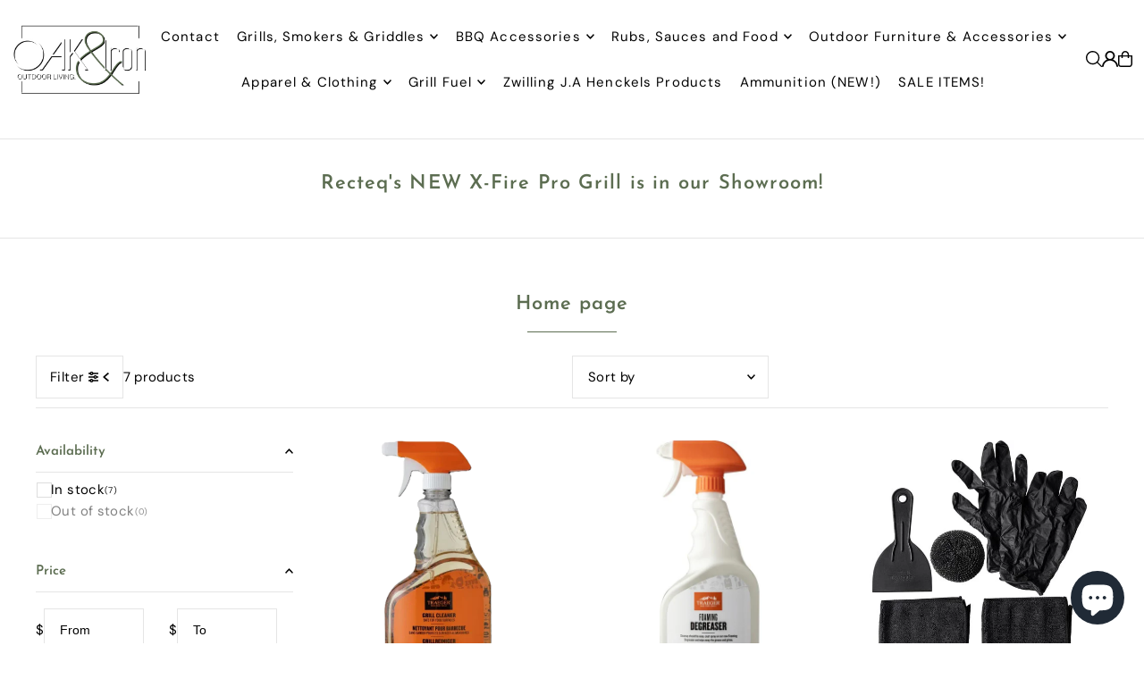

--- FILE ---
content_type: text/css
request_url: https://oakandironoutdoor.com/cdn/shop/t/7/assets/section-image-with-text-overlay.css?v=3133931655826327171740419301
body_size: -78
content:
.parallax--section{overflow:hidden;position:relative;background-size:cover!important;background-repeat:no-repeat!important;background-position:center center!important;height:var(--desktop-section-height);min-height:var(--desktop-section-height)}.parallax--section .section--image{position:relative;width:100%;height:100%}.section--image:before{position:absolute;top:0;right:0;bottom:0;left:0;content:"";background:var(--section-overlay-color);pointer-events:none;z-index:1}.section--image.mobile--image-true .mobile--image{display:none}@media screen and (max-width: 740px){.section--image.mobile--image-true .mobile--image{display:block}.section--image.mobile--image-true .desktop--image{display:none}}.parallax--section .simpleParallax.simple-parallax-initialized{height:var(--desktop-section-height)}.parallax--section .simpleParallax.simple-parallax-initialized img{object-fit:cover;height:100%}@media screen and (max-width: 740px){.parallax--section,.parallax--section article{height:var(--mobile-section-height);min-height:var(--mobile-section-height)}.parallax--section article .box-ratio{padding-bottom:var(--mobile-section-height)!important}.parallax--section .simpleParallax.simple-parallax-initialized{height:var(--mobile-section-height)}.parallax--section .simpleParallax.simple-parallax-initialized img{height:100%}}.parallax--section .section--caption{top:var(--caption-vertical);left:var(--caption-horizontal);--webkit-transform: translate(var(--caption-horizontal-negative), var(--caption-vertical-negative));--ms-transform: translate(var(--caption-horizontal-negative), var(--caption-vertical-negative));--moz-transform: translate(var(--caption-horizontal-negative), var(--caption-vertical-negative));--o-transform: translate(var(--caption-horizontal-negative), var(--caption-vertical-negative));transform:translate(var(--caption-horizontal-negative),var(--caption-vertical-negative))}.parallax--section .section--caption{max-width:90%;width:max-content;position:absolute;z-index:2;background:var(--background);padding:30px;display:flex;gap:15px;flex-direction:column;-ms-align-content:center;align-content:center;align-items:center;color:var(--text-color)}.section--caption .rte:nth-child(2n){margin-bottom:5px}@media (max-width: 740px){.parallax--section .section--caption{padding:1rem}}.parallax--section .section--caption.a-left{align-items:flex-start}.parallax--section .section--caption.a-right{align-items:flex-end}.parallax--section .section--caption h1,.parallax--section .section--caption h2,.parallax--section .section--caption .rte>*,.parallax--section .section--caption .button{margin:0}.parallax--section .section--caption a.button{width:auto;padding:0 15px;font-size:var(--base-font-size)}.parallax--image-placeholder{position:absolute;top:0;right:0;bottom:0;left:0;display:flex;align-items:center}.parallax--image-placeholder svg{height:100%;width:100%}
/*# sourceMappingURL=/cdn/shop/t/7/assets/section-image-with-text-overlay.css.map?v=3133931655826327171740419301 */
